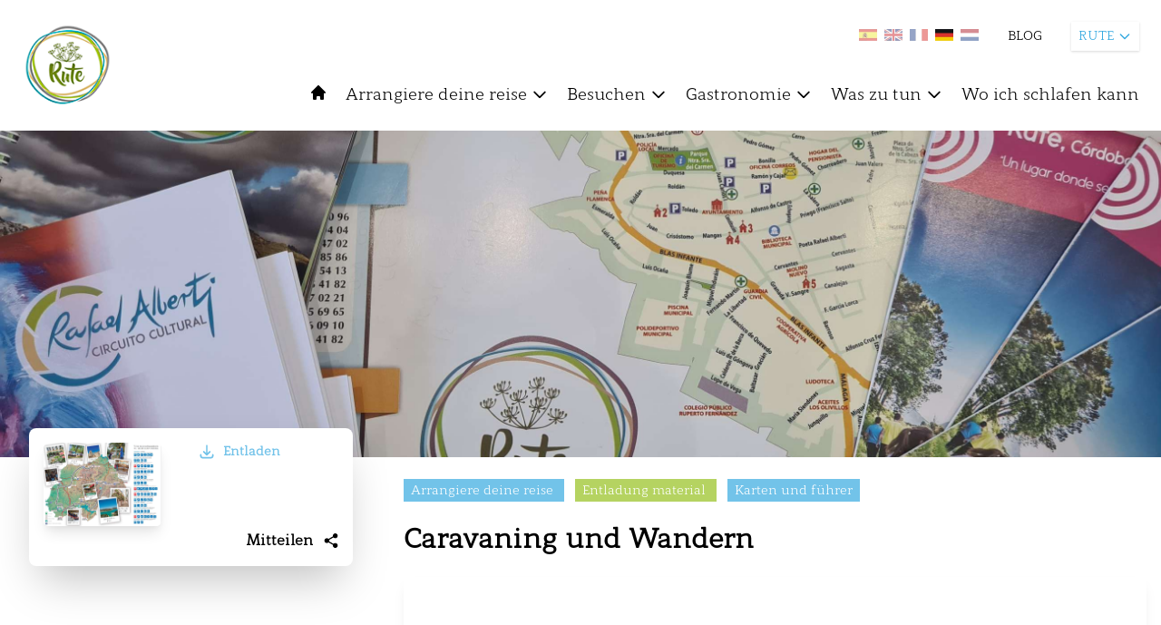

--- FILE ---
content_type: text/css
request_url: https://www.turismodelasubbetica.es/css/app2.css
body_size: 925
content:
.overlay1 {
    opacity:0.9;
	transition: all 0.5s;
    -webkit-transition: all 0.5s;
    -moz-transition: all 0.5s;
}

.overlay2{
	filter: brightness(70%); 
}


.overlay1:hover  {
    
	opacity:1;

}

/*******************  CALENDAR ************************************************************/

.fc .fc-toolbar-title {
    font-size: 0.9em;
    margin: 0;
    margin-bottom: 5px;
}

.fc .fc-toolbar {
    display: block; 
}

.fc .fc-toolbar.fc-header-toolbar {
    text-align: center;
}

.fc .fc-button-primary:disabled {
    background-color: rgba(54, 169, 224, 0.7);
    border-color: #36a9e0;
}

.fc .fc-button-primary {
    background-color: rgba(54, 169, 224, 1);
    border-color: #36a9e0;
    padding: 0.3em 0.55em;
    font-size: 0.8em;
}

.fc .fc-button-primary:hover, .fc .fc-button-primary:not(:disabled):active {
    background-color: rgba(149, 193, 30, 1);
    border-color: rgba(149, 193, 30, 1);
}

.fc .fc-button-primary:focus {
   box-shadow: none; 
}

.fc table {
    font-size: 0.9em;
}

.fc .fc-daygrid-body-natural .fc-daygrid-day-events {
    margin-bottom: 0em; 
}

.fc .fc-daygrid-day.fc-day-today {
    background-color: rgba(149, 193, 30, 0.5);
    border-color: rgba(149, 193, 30, 0.5);
}

.fc .fc-daygrid-body-unbalanced .fc-daygrid-day-events {
    min-height: 1.3em;
}

.fc .fc-daygrid-day-frame {
    cursor: pointer;
}

.fc-event-title {display: none;}

@media (min-width: 1536px) {
    .fc .fc-toolbar-title {
        font-size: 1.2em;
    }
    /* .fc .fc-toolbar {
        display: flex ;
    } */
    /* .fc .fc-toolbar.fc-header-toolbar {
        text-align: left;
    } */
    .fc table {
        font-size: 1em;
    }
}

/****************************************************************************************************************************/
/* Works on Firefox */
.agenda {
    scrollbar-width: auto;
    scrollbar-color:rgba(54, 169, 224, 1) rgba(149, 193, 30, 0.5) ;
  }
  
  /* Works on Chrome, Edge, and Safari */
  .agenda::-webkit-scrollbar {
    width: 16px;
  }
  
  .agenda::-webkit-scrollbar-track {
    background: rgba(149, 193, 30, 0.5);
  }
  
  .agenda::-webkit-scrollbar-thumb {
    background-color: rgba(54, 169, 224, 1);
    /* border-radius: 20px; */
    /* border: 1px solid rgba(149, 193, 30, 1); */
  }

  /****************  loading new ************************/

  .loader2 {
      /* width: 100%;
      height: 100%;
      position: fixed;
      top:0px;
      left:0px;
      background: url('/img/loader/oval.svg') 
      50% 50% no-repeat rgb(249,249,249);
      z-index:99999;
      background-size:7% 7%; */

      position: fixed;
  left: 0px;
  top: 0px;
  width: 100%;
  height: 100%;
  /* z-index: 99999; */
  background: rgba(255,255,255, 1);
  display: flex;
  align-items: center;
  justify-content: center;
  align-content: center;
  flex-wrap: wrap;
  }

--- FILE ---
content_type: application/javascript
request_url: https://www.turismodelasubbetica.es/js/sliderburns.js
body_size: 825
content:
/**
 * See: http://www.css-101.org/articles/ken-burns_effect/css-transition.php
 */

/**
 * The idea is to cycle through the images to apply the "fx" class to them every n seconds. 
 * We can't simply set and remove that class though, because that would make the previous image move back into its original position while the new one fades in. 
 * We need to keep the class on two images at a time (the two that are involved with the transition).
 */

 /*(function(){*/

  document.addEventListener("DOMContentLoaded", ready);
    function ready () {
      if (document.getElementById('slideshow')) {
      // we set the 'fx' class on the first image when the page loads
      document.getElementById('slideshow').getElementsByTagName('img')[0].className = "fx";
            
      // this calls the kenBurns function every 4 seconds
      // you can increase or decrease this value to get different effects
        window.setInterval(kenBurns, 6000);		
        
      // the third variable is to keep track of where we are in the loop
      // if it is set to 1 (instead of 0) it is because the first image is styled when the page loads
        var images          = document.getElementById('slideshow').getElementsByTagName('img'),
            numberOfImages  = images.length,
            i               = 0;

        function kenBurns() {
          if(i==numberOfImages){ i = 0;}
          images[i].className = "fx";
        
        // we can't remove the class from the previous element or we'd get a bouncing effect so we clean up the one before last
        // (there must be a smarter way to do this though)
          if(i===0){ images[numberOfImages-2].className = "";}
          if(i===1){ images[numberOfImages-1].className = "";}
          if(i>1){ images[i-2].className = "";}
          i++;

        }
      }
    }
    

    /*})();*/
    